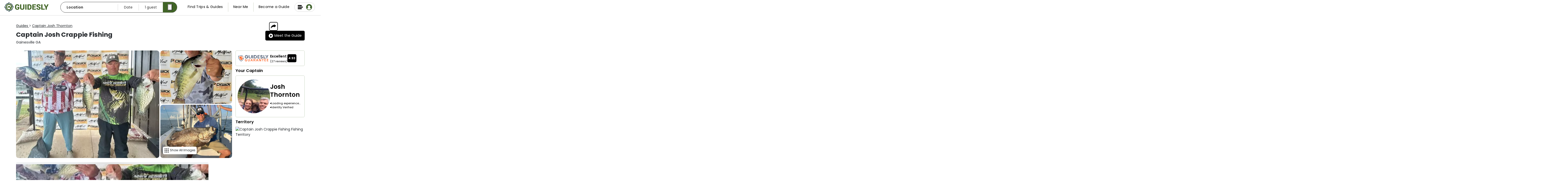

--- FILE ---
content_type: image/svg+xml
request_url: https://dlsmyzcs6vrg4.cloudfront.net/web/static/images/u114.svg
body_size: 1250
content:
<?xml version="1.0" encoding="utf-8"?>
<!-- Generator: Adobe Illustrator 25.4.1, SVG Export Plug-In . SVG Version: 6.00 Build 0)  -->
<svg version="1.1" id="Layer_1" xmlns="http://www.w3.org/2000/svg" xmlns:xlink="http://www.w3.org/1999/xlink" x="0px" y="0px"
	 viewBox="0 0 512 512" style="enable-background:new 0 0 512 512;" xml:space="preserve">
<style type="text/css">
	.st0{fill:#FFFFFF;}
	.st1{fill:none;stroke:#000000;stroke-width:0;stroke-linecap:round;stroke-linejoin:round;}
</style>
<g>
	<path d="M108.5,165.1c-11,0-16.1,3.7-16,11.8c0,8.1,5,11.7,16.1,11.7c66.8,0,133.6,0,200.4,0c2.2,0,4.4,0,6.5-0.3
		c5.6-0.8,8.6-4.3,9.4-9.8c1.1-8.2-4.1-13.3-13.8-13.3c-34.1,0-68.2,0-102.4,0C175.3,165.1,141.9,165.1,108.5,165.1z"/>
	<path d="M267.6,246.5c7.9-0.7,12.6-7.5,10.4-15.1c-1.6-5.5-5.3-8-12.6-8c-26.7,0-53.4,0-80.1,0c-13.6,0-27.2,0-40.8,0
		c-13.4,0-26.9-0.1-40.3,0.1c-7,0.1-11.1,3.9-11.6,10.4c-0.7,7.7,4.4,12.7,13.3,12.7c53,0,106,0,159,0
		C265.8,246.6,266.7,246.6,267.6,246.5z"/>
	<path d="M105,130.2c24.8,0.1,49.7,0,74.5,0c9.8,0,19.6,0,29.4-0.1c5.5-0.1,9.4-2.5,10.8-8c2.3-8.3-2.6-14.9-11.5-15
		c-17.2-0.1-34.5,0-51.7,0c-17.2,0-34.5,0-51.7,0c-6.4,0-10.2,2.6-11.8,7.6C90.5,123.2,95.6,130.1,105,130.2z"/>
	<path d="M406.2,241.2C406.2,241.2,406.2,241.2,406.2,241.2c0-51.1-0.1-102.1,0.1-153.2c0-8-2.4-14.1-8.2-19.7
		C378,48.7,358,28.8,338.4,8.6C332.5,2.5,326.2,0,317.8,0C228.6,0.2,139.4,0.1,50.2,0.1c-2.4,0-4.8-0.3-7.1,0.2
		c-5.1,1.2-10.5,2.1-14.9,4.6c-12.5,7-17.1,18.3-17.1,32.3c0.1,72.8,0.1,145.7,0.1,218.5c0,72.3,0,144.6,0,216.9c0,4,0,8.1,0.8,11.9
		c3.7,16.9,17.2,27,35.9,27c65,0,238.2,0,303.2,0l0,0c3.5,0.3,7.1,0.4,10.7,0.4c76.7,0,139-62.4,139-139
		C500.9,311.8,461.2,259.8,406.2,241.2z M336.9,41.7c9.2,9.1,18.6,18.4,28.7,28.4c-7.1-0.3-14.1-0.2-21-1.1
		c-4.6-0.5-7.4-4.2-7.6-8.7C336.6,53.9,336.9,47.5,336.9,41.7z M54,487.3c-2.9,0-5.7,0.4-8.6,0.7c-4.9,0.6-9.8-3.2-10.8-8.7
		c-0.4-2.1-0.3-4.3-0.3-6.5c0-144.7,0-289.5,0-434.2c0-12,3.3-15.3,15.1-15.3c85.9,0,171.8,0,257.7,0c1.8,0,3.6,0,6.2,0
		c0,11.3,0,22,0,32.7c0,22.8,14.2,37,37,37.1c10.7,0,21.4,0,32.4,0c0,53.4,0,92.2,0,142.5c-6.8-1-13.8-1.6-21-1.6
		c-76.7,0-139,62.4-139,139c0,47.3,23.7,89.1,59.9,114.3C210,487.2,104.2,487.2,54,487.3z M361.8,490.3
		c-64.7,0-117.4-52.6-117.4-117.4s52.6-117.4,117.4-117.4S479.2,308.3,479.2,373S426.5,490.3,361.8,490.3z"/>
	<path d="M384,372.9c12.7-12.7,25.5-25.4,38.1-38.2c6.1-6.1,7.3-12.3,4-18.6c-5.6-10.7-17.1-12.4-26.2-3.4
		c-12.7,12.6-25.4,25.3-38.1,38c-12.7-12.7-25.4-25.4-38.1-38.1c-6.1-6.1-12.3-7.3-18.6-4c-10.7,5.6-12.4,17.1-3.4,26.2
		c12.6,12.7,25.3,25.4,38,38.1c-3.7,3.7-7.4,7.4-11.1,11.1c-9.4,9.4-18.8,18.7-28,28.2c-5.2,5.3-6.5,11.4-2.7,18.1
		c5.8,10.1,16.8,11.7,25.3,3.4c13-12.8,25.8-25.7,38.7-38.5c3.7,3.7,7.4,7.4,11.1,11.1c9.4,9.4,18.7,18.8,28.2,28
		c5.3,5.2,11.4,6.5,18.1,2.7c10.1-5.8,11.7-16.8,3.4-25.3C409.8,398.6,396.9,385.7,384,372.9z"/>
</g>
</svg>


--- FILE ---
content_type: image/svg+xml
request_url: https://guidesly.com/static/calendar-7a035367c27606081c69805b7aba6e42.svg
body_size: -298
content:
﻿<?xml version="1.0" encoding="utf-8"?>
<svg version="1.1" xmlns:xlink="http://www.w3.org/1999/xlink" width="10px" height="10px" xmlns="http://www.w3.org/2000/svg">
  <defs>
    <pattern id="BGPattern" patternUnits="userSpaceOnUse" alignment="0 0" imageRepeat="None" />
    <mask fill="white" id="Clip25">
      <path d="M 0.7692307692307693 3.571428571428571  L 0.7692307692307693 9.285714285714286  L 9.230769230769232 9.285714285714286  L 9.230769230769232 3.571428571428571  L 0.7692307692307693 3.571428571428571  Z M 3.0228365384615383 2.628348214285714  C 3.058894230769231 2.594866071428571  3.076923076923077 2.5520833333333326  3.076923076923077 2.5  L 3.076923076923077 0.892857142857143  C 3.076923076923077 0.8407738095238082  3.058894230769231 0.797991071428571  3.0228365384615383 0.764508928571429  C 2.9867788461538463 0.731026785714286  2.940705128205128 0.714285714285714  2.884615384615384 0.714285714285714  L 2.5 0.714285714285714  C 2.443910256410257 0.714285714285714  2.3978365384615388 0.731026785714286  2.3617788461538463 0.764508928571429  C 2.3257211538461537 0.797991071428571  2.307692307692308 0.8407738095238082  2.307692307692308 0.892857142857143  L 2.307692307692308 2.5  C 2.307692307692308 2.5520833333333326  2.3257211538461537 2.594866071428571  2.3617788461538463 2.628348214285714  C 2.3978365384615388 2.6618303571428568  2.443910256410257 2.678571428571429  2.5 2.678571428571429  L 2.884615384615384 2.678571428571429  C 2.940705128205128 2.678571428571429  2.9867788461538463 2.6618303571428568  3.0228365384615383 2.628348214285714  Z M 7.638221153846154 2.628348214285714  C 7.674278846153846 2.594866071428571  7.6923076923076925 2.5520833333333326  7.6923076923076925 2.5  L 7.6923076923076925 0.892857142857143  C 7.6923076923076925 0.8407738095238082  7.674278846153846 0.797991071428571  7.638221153846154 0.764508928571429  C 7.602163461538462 0.731026785714286  7.5560897435897445 0.714285714285714  7.5 0.714285714285714  L 7.115384615384616 0.714285714285714  C 7.059294871794872 0.714285714285714  7.013221153846154 0.731026785714286  6.977163461538462 0.764508928571429  C 6.941105769230768 0.797991071428571  6.923076923076923 0.8407738095238082  6.923076923076923 0.892857142857143  L 6.923076923076923 2.5  C 6.923076923076923 2.5520833333333326  6.941105769230768 2.594866071428571  6.977163461538462 2.628348214285714  C 7.013221153846154 2.6618303571428568  7.059294871794872 2.678571428571429  7.115384615384616 2.678571428571429  L 7.5 2.678571428571429  C 7.5560897435897445 2.678571428571429  7.602163461538462 2.6618303571428568  7.638221153846154 2.628348214285714  Z M 9.771634615384615 1.640625  C 9.923878205128206 1.7819940476190477  10 1.9494047619047616  10 2.1428571428571432  L 10 9.285714285714286  C 10 9.479166666666668  9.923878205128206 9.646577380952381  9.771634615384615 9.787946428571429  C 9.619391025641026 9.929315476190476  9.439102564102566 10  9.230769230769232 10  L 0.7692307692307693 10  C 0.560897435897436 10  0.3806089743589744 9.929315476190476  0.2283653846153846 9.787946428571429  C 0.07612179487179487 9.646577380952381  0 9.479166666666668  0 9.285714285714286  L 0 2.1428571428571432  C 0 1.9494047619047616  0.07612179487179487 1.7819940476190477  0.2283653846153846 1.640625  C 0.3806089743589744 1.4992559523809512  0.560897435897436 1.428571428571429  0.7692307692307693 1.428571428571429  L 1.5384615384615385 1.428571428571429  L 1.5384615384615385 0.892857142857143  C 1.5384615384615385 0.647321428571429  1.6326121794871795 0.4371279761904756  1.8209134615384615 0.26227678571428603  C 2.009214743589744 0.08742559523809534  2.2355769230769234 0  2.5 0  L 2.884615384615384 0  C 3.1490384615384617 0  3.3754006410256414 0.08742559523809534  3.563701923076923 0.26227678571428603  C 3.7520032051282053 0.4371279761904756  3.8461538461538463 0.647321428571429  3.8461538461538463 0.892857142857143  L 3.8461538461538463 1.428571428571429  L 6.153846153846154 1.428571428571429  L 6.153846153846154 0.892857142857143  C 6.153846153846154 0.647321428571429  6.247996794871796 0.4371279761904756  6.436298076923077 0.26227678571428603  C 6.62459935897436 0.08742559523809534  6.850961538461538 0  7.115384615384616 0  L 7.5 0  C 7.764423076923077 0  7.990785256410256 0.08742559523809534  8.179086538461538 0.26227678571428603  C 8.367387820512821 0.4371279761904756  8.461538461538462 0.647321428571429  8.461538461538462 0.892857142857143  L 8.461538461538462 1.428571428571429  L 9.230769230769232 1.428571428571429  C 9.439102564102566 1.428571428571429  9.619391025641026 1.4992559523809512  9.771634615384615 1.640625  Z " fill-rule="evenodd" />
    </mask>
  </defs>
  <g transform="matrix(1 0 0 1 -596 -310 )">
    <path d="M 0.7692307692307693 3.571428571428571  L 0.7692307692307693 9.285714285714286  L 9.230769230769232 9.285714285714286  L 9.230769230769232 3.571428571428571  L 0.7692307692307693 3.571428571428571  Z M 3.0228365384615383 2.628348214285714  C 3.058894230769231 2.594866071428571  3.076923076923077 2.5520833333333326  3.076923076923077 2.5  L 3.076923076923077 0.892857142857143  C 3.076923076923077 0.8407738095238082  3.058894230769231 0.797991071428571  3.0228365384615383 0.764508928571429  C 2.9867788461538463 0.731026785714286  2.940705128205128 0.714285714285714  2.884615384615384 0.714285714285714  L 2.5 0.714285714285714  C 2.443910256410257 0.714285714285714  2.3978365384615388 0.731026785714286  2.3617788461538463 0.764508928571429  C 2.3257211538461537 0.797991071428571  2.307692307692308 0.8407738095238082  2.307692307692308 0.892857142857143  L 2.307692307692308 2.5  C 2.307692307692308 2.5520833333333326  2.3257211538461537 2.594866071428571  2.3617788461538463 2.628348214285714  C 2.3978365384615388 2.6618303571428568  2.443910256410257 2.678571428571429  2.5 2.678571428571429  L 2.884615384615384 2.678571428571429  C 2.940705128205128 2.678571428571429  2.9867788461538463 2.6618303571428568  3.0228365384615383 2.628348214285714  Z M 7.638221153846154 2.628348214285714  C 7.674278846153846 2.594866071428571  7.6923076923076925 2.5520833333333326  7.6923076923076925 2.5  L 7.6923076923076925 0.892857142857143  C 7.6923076923076925 0.8407738095238082  7.674278846153846 0.797991071428571  7.638221153846154 0.764508928571429  C 7.602163461538462 0.731026785714286  7.5560897435897445 0.714285714285714  7.5 0.714285714285714  L 7.115384615384616 0.714285714285714  C 7.059294871794872 0.714285714285714  7.013221153846154 0.731026785714286  6.977163461538462 0.764508928571429  C 6.941105769230768 0.797991071428571  6.923076923076923 0.8407738095238082  6.923076923076923 0.892857142857143  L 6.923076923076923 2.5  C 6.923076923076923 2.5520833333333326  6.941105769230768 2.594866071428571  6.977163461538462 2.628348214285714  C 7.013221153846154 2.6618303571428568  7.059294871794872 2.678571428571429  7.115384615384616 2.678571428571429  L 7.5 2.678571428571429  C 7.5560897435897445 2.678571428571429  7.602163461538462 2.6618303571428568  7.638221153846154 2.628348214285714  Z M 9.771634615384615 1.640625  C 9.923878205128206 1.7819940476190477  10 1.9494047619047616  10 2.1428571428571432  L 10 9.285714285714286  C 10 9.479166666666668  9.923878205128206 9.646577380952381  9.771634615384615 9.787946428571429  C 9.619391025641026 9.929315476190476  9.439102564102566 10  9.230769230769232 10  L 0.7692307692307693 10  C 0.560897435897436 10  0.3806089743589744 9.929315476190476  0.2283653846153846 9.787946428571429  C 0.07612179487179487 9.646577380952381  0 9.479166666666668  0 9.285714285714286  L 0 2.1428571428571432  C 0 1.9494047619047616  0.07612179487179487 1.7819940476190477  0.2283653846153846 1.640625  C 0.3806089743589744 1.4992559523809512  0.560897435897436 1.428571428571429  0.7692307692307693 1.428571428571429  L 1.5384615384615385 1.428571428571429  L 1.5384615384615385 0.892857142857143  C 1.5384615384615385 0.647321428571429  1.6326121794871795 0.4371279761904756  1.8209134615384615 0.26227678571428603  C 2.009214743589744 0.08742559523809534  2.2355769230769234 0  2.5 0  L 2.884615384615384 0  C 3.1490384615384617 0  3.3754006410256414 0.08742559523809534  3.563701923076923 0.26227678571428603  C 3.7520032051282053 0.4371279761904756  3.8461538461538463 0.647321428571429  3.8461538461538463 0.892857142857143  L 3.8461538461538463 1.428571428571429  L 6.153846153846154 1.428571428571429  L 6.153846153846154 0.892857142857143  C 6.153846153846154 0.647321428571429  6.247996794871796 0.4371279761904756  6.436298076923077 0.26227678571428603  C 6.62459935897436 0.08742559523809534  6.850961538461538 0  7.115384615384616 0  L 7.5 0  C 7.764423076923077 0  7.990785256410256 0.08742559523809534  8.179086538461538 0.26227678571428603  C 8.367387820512821 0.4371279761904756  8.461538461538462 0.647321428571429  8.461538461538462 0.892857142857143  L 8.461538461538462 1.428571428571429  L 9.230769230769232 1.428571428571429  C 9.439102564102566 1.428571428571429  9.619391025641026 1.4992559523809512  9.771634615384615 1.640625  Z " fill-rule="nonzero" fill="rgba(34, 34, 34, 1)" stroke="none" transform="matrix(1 0 0 1 596 310 )" class="fill" />
    <path d="M 0.7692307692307693 3.571428571428571  L 0.7692307692307693 9.285714285714286  L 9.230769230769232 9.285714285714286  L 9.230769230769232 3.571428571428571  L 0.7692307692307693 3.571428571428571  Z " stroke-width="0" stroke-dasharray="0" stroke="rgba(255, 255, 255, 0)" fill="none" transform="matrix(1 0 0 1 596 310 )" class="stroke" mask="url(#Clip25)" />
    <path d="M 3.0228365384615383 2.628348214285714  C 3.058894230769231 2.594866071428571  3.076923076923077 2.5520833333333326  3.076923076923077 2.5  L 3.076923076923077 0.892857142857143  C 3.076923076923077 0.8407738095238082  3.058894230769231 0.797991071428571  3.0228365384615383 0.764508928571429  C 2.9867788461538463 0.731026785714286  2.940705128205128 0.714285714285714  2.884615384615384 0.714285714285714  L 2.5 0.714285714285714  C 2.443910256410257 0.714285714285714  2.3978365384615388 0.731026785714286  2.3617788461538463 0.764508928571429  C 2.3257211538461537 0.797991071428571  2.307692307692308 0.8407738095238082  2.307692307692308 0.892857142857143  L 2.307692307692308 2.5  C 2.307692307692308 2.5520833333333326  2.3257211538461537 2.594866071428571  2.3617788461538463 2.628348214285714  C 2.3978365384615388 2.6618303571428568  2.443910256410257 2.678571428571429  2.5 2.678571428571429  L 2.884615384615384 2.678571428571429  C 2.940705128205128 2.678571428571429  2.9867788461538463 2.6618303571428568  3.0228365384615383 2.628348214285714  Z " stroke-width="0" stroke-dasharray="0" stroke="rgba(255, 255, 255, 0)" fill="none" transform="matrix(1 0 0 1 596 310 )" class="stroke" mask="url(#Clip25)" />
    <path d="M 7.638221153846154 2.628348214285714  C 7.674278846153846 2.594866071428571  7.6923076923076925 2.5520833333333326  7.6923076923076925 2.5  L 7.6923076923076925 0.892857142857143  C 7.6923076923076925 0.8407738095238082  7.674278846153846 0.797991071428571  7.638221153846154 0.764508928571429  C 7.602163461538462 0.731026785714286  7.5560897435897445 0.714285714285714  7.5 0.714285714285714  L 7.115384615384616 0.714285714285714  C 7.059294871794872 0.714285714285714  7.013221153846154 0.731026785714286  6.977163461538462 0.764508928571429  C 6.941105769230768 0.797991071428571  6.923076923076923 0.8407738095238082  6.923076923076923 0.892857142857143  L 6.923076923076923 2.5  C 6.923076923076923 2.5520833333333326  6.941105769230768 2.594866071428571  6.977163461538462 2.628348214285714  C 7.013221153846154 2.6618303571428568  7.059294871794872 2.678571428571429  7.115384615384616 2.678571428571429  L 7.5 2.678571428571429  C 7.5560897435897445 2.678571428571429  7.602163461538462 2.6618303571428568  7.638221153846154 2.628348214285714  Z " stroke-width="0" stroke-dasharray="0" stroke="rgba(255, 255, 255, 0)" fill="none" transform="matrix(1 0 0 1 596 310 )" class="stroke" mask="url(#Clip25)" />
    <path d="M 9.771634615384615 1.640625  C 9.923878205128206 1.7819940476190477  10 1.9494047619047616  10 2.1428571428571432  L 10 9.285714285714286  C 10 9.479166666666668  9.923878205128206 9.646577380952381  9.771634615384615 9.787946428571429  C 9.619391025641026 9.929315476190476  9.439102564102566 10  9.230769230769232 10  L 0.7692307692307693 10  C 0.560897435897436 10  0.3806089743589744 9.929315476190476  0.2283653846153846 9.787946428571429  C 0.07612179487179487 9.646577380952381  0 9.479166666666668  0 9.285714285714286  L 0 2.1428571428571432  C 0 1.9494047619047616  0.07612179487179487 1.7819940476190477  0.2283653846153846 1.640625  C 0.3806089743589744 1.4992559523809512  0.560897435897436 1.428571428571429  0.7692307692307693 1.428571428571429  L 1.5384615384615385 1.428571428571429  L 1.5384615384615385 0.892857142857143  C 1.5384615384615385 0.647321428571429  1.6326121794871795 0.4371279761904756  1.8209134615384615 0.26227678571428603  C 2.009214743589744 0.08742559523809534  2.2355769230769234 0  2.5 0  L 2.884615384615384 0  C 3.1490384615384617 0  3.3754006410256414 0.08742559523809534  3.563701923076923 0.26227678571428603  C 3.7520032051282053 0.4371279761904756  3.8461538461538463 0.647321428571429  3.8461538461538463 0.892857142857143  L 3.8461538461538463 1.428571428571429  L 6.153846153846154 1.428571428571429  L 6.153846153846154 0.892857142857143  C 6.153846153846154 0.647321428571429  6.247996794871796 0.4371279761904756  6.436298076923077 0.26227678571428603  C 6.62459935897436 0.08742559523809534  6.850961538461538 0  7.115384615384616 0  L 7.5 0  C 7.764423076923077 0  7.990785256410256 0.08742559523809534  8.179086538461538 0.26227678571428603  C 8.367387820512821 0.4371279761904756  8.461538461538462 0.647321428571429  8.461538461538462 0.892857142857143  L 8.461538461538462 1.428571428571429  L 9.230769230769232 1.428571428571429  C 9.439102564102566 1.428571428571429  9.619391025641026 1.4992559523809512  9.771634615384615 1.640625  Z " stroke-width="0" stroke-dasharray="0" stroke="rgba(255, 255, 255, 0)" fill="none" transform="matrix(1 0 0 1 596 310 )" class="stroke" mask="url(#Clip25)" />
  </g>
</svg>

--- FILE ---
content_type: image/svg+xml
request_url: https://dlsmyzcs6vrg4.cloudfront.net/web/static/images/u118.svg
body_size: 683
content:
<svg xmlns="http://www.w3.org/2000/svg" viewBox="0 0 512.01 511.8">
  <rect x="246.07" width="20" height="91.01" rx="10"/>
  <g>
    <rect x="456.5" y="210.49" width="20" height="91.01" rx="10" transform="translate(722.5 -210.5) rotate(90)"/>
    <rect x="35.51" y="210.49" width="20" height="91.01" rx="10" transform="translate(301.51 210.49) rotate(90)"/>
  </g>
  <rect x="97.06" y="61.65" width="20" height="91.01" rx="10" transform="translate(258.53 107.22) rotate(135)"/>
  <rect x="394.75" y="61.65" width="20" height="91.01" rx="10" transform="translate(615.18 469.12) rotate(-135)"/>
  <path d="M364.47,175.85a133.74,133.74,0,0,0-108.17-55,137.11,137.11,0,0,0-42.73,6.88c-94.57,31-123.84,149.08-55,220.86,15.2,15.85,22.47,34.2,22.42,55.74,0,12.75,4,23.7,12.7,33.1a10.23,10.23,0,0,1,2.25,6.13c.27,7.31,0,14.64.13,21.95.4,21.78,13.36,39.05,34.28,44.05,8.29,2,17.17,1.55,25.78,2.22,0-.2,0-.41.05-.61,3,0,6.09.05,9.14.05,1.78,0,3.57,0,5.35-.06,21.6-.57,38.71-13.36,43.68-34.13,2-8.25,1.63-17.16,1.56-25.76,0-.16,0-.31,0-.46a10.08,10.08,0,0,0,.37-2.64,10.45,10.45,0,0,0-.28-2.32c.29-4.91,1.51-9.38,6.11-12.85.62-.47.9-1.38,1.37-2.07,5.42-8,7.61-16.81,7.6-26.38,0-20.81,6.69-39,21-54.4,6-6.44,11.9-13.14,16.68-20.48C399.89,281.88,398.33,222,364.47,175.85Zm-67.67,297c-3,12.55-12.71,20-26.63,20.32-1.45,0-3,.06-4.89.06l-4.45,0c-1.56,0-3.13,0-4.69,0H243.77a54,54,0,0,1-9.28-1.11c-12.56-3-20.21-13.06-20.47-26.89,0-2.29,0-4.61,0-7h83.94C298,463.6,297.81,468.66,296.8,472.86Zm56.84-153c-4.13,6.34-9.54,12.42-14.78,18.05C321.68,356.39,313,378.83,313,404.6c0,6.56-1.41,11.72-4.48,16.23a.71.71,0,0,0-.1.14,32,32,0,0,0-9.57,17.22H213.31a27.17,27.17,0,0,0-6.42-12.94c-5.51-6-8-12.41-7.94-20.86.06-26.24-9.17-49.2-27.42-68.24a116,116,0,0,1,47.65-191.3,119.2,119.2,0,0,1,37.12-6,116.61,116.61,0,0,1,97.34,181Z"/>
</svg>


--- FILE ---
content_type: image/svg+xml
request_url: https://guidesly.com/static/masterguide-370137579c6fa38746d9aa5e8cbca488.svg
body_size: -800
content:
<?xml version="1.0" encoding="UTF-8"?><svg id="Layer_1" xmlns="http://www.w3.org/2000/svg" viewBox="0 0 250 250"><path d="m231.22,123.89l-24.34-24.2-14.45-45.87c-5.13-16.44-20.37-27.63-37.6-27.58h-59.67c-17.22-.05-32.47,11.13-37.6,27.58l-14.45,45.87-24.34,24.2c-3.13,3.2-3.08,8.34.12,11.47.99.97,2.22,1.67,3.56,2.04,9.37,2.37,18.75,4.39,28.15,6.11.72,31.77,21.51,59.59,51.77,69.27-.95,5.03,2.36,9.87,7.39,10.82.48.09.97.14,1.46.16h27.52c5.11-.14,9.15-4.39,9.01-9.51-.01-.49-.07-.99-.16-1.47,30.27-9.68,51.06-37.5,51.77-69.27,9.4-1.72,18.79-3.73,28.15-6.11,4.32-1.17,6.88-5.62,5.72-9.94-.36-1.34-1.07-2.57-2.04-3.57h0ZM57.48,80.8h135.03l5.36,17.02H52.12l5.36-17.02Zm37.68-46.53h59.67c13.72-.04,25.86,8.87,29.94,21.96l5.21,16.54H60.01l5.21-16.54c4.08-13.1,16.22-22,29.94-21.96Zm43.59,181.46h-27.52c-.46,0-.82-.37-.83-.82v-4.86c.03-.61,0-1.5.83-1.51h27.52c.83.01.8.89.83,1.51v4.86c0,.46-.37.82-.83.82h0Zm7.54-10.94c-1.59-2.65-4.45-4.27-7.54-4.28h-27.52c-3.09,0-5.95,1.63-7.54,4.28-25.89-8.8-43.74-32.56-45-59.88,43.91,7.21,88.69,7.21,132.6,0-1.26,27.31-19.11,51.07-45,59.88ZM24.44,129.58l23.86-23.73h153.38l23.88,23.76c-65.98,16.92-135.15,16.91-201.12-.03h0ZM125.5,38.36l4.71,9.73,10.68,1.64-7.8,7.48,1.74,10.67-9.53-5.11-9.61,4.95,1.91-10.64-7.68-7.61,10.71-1.47,4.86-9.66Z" fill="#231f20"/></svg>

--- FILE ---
content_type: image/svg+xml
request_url: https://guidesly.com/static/good-with-family-01-fe68ae29472ed83fecd04c4c212bc841.svg
body_size: 34
content:
<?xml version="1.0" encoding="UTF-8"?><svg id="Layer_1" xmlns="http://www.w3.org/2000/svg" viewBox="0 0 250 250"><path d="m194.41,107.64c8.54-5.76,14.17-15.53,14.17-26.58,0-17.67-14.38-32.05-32.05-32.05s-32.05,14.38-32.05,32.05c0,11.05,5.62,20.81,14.15,26.57-6.22,2.1-12.04,5.31-17.2,9.51-4.37-4.2-10.24-6.63-16.42-6.63s-12.05,2.42-16.42,6.63c-5.17-4.2-10.99-7.41-17.21-9.51,8.53-5.76,14.15-15.52,14.15-26.57,0-17.67-14.38-32.05-32.05-32.05s-32.05,14.38-32.05,32.05c0,11.05,5.63,20.82,14.16,26.58-21.95,7.46-37.79,28.25-37.84,52.67,0,.04,0,.07,0,.11,0,6.46,3.67,15.99,21.15,24.72,12.46,6.22,29.57,10.9,49.5,13.52,11.69,1.54,24,2.32,36.6,2.32s24.91-.78,36.6-2.32c19.93-2.63,37.04-7.3,49.5-13.52,17.48-8.73,21.15-18.26,21.15-24.72,0-24.47-15.86-45.31-37.84-52.78Zm-41.53-26.58c0-13.04,10.61-23.64,23.64-23.64s23.64,10.61,23.64,23.64-10.61,23.64-23.64,23.64-23.64-10.6-23.64-23.64Zm-40.43,44.44c2.86-4.11,7.55-6.57,12.55-6.57s9.7,2.46,12.55,6.57c0,0,0,0,0,0,1.78,2.56,2.72,5.57,2.72,8.71,0,8.43-6.85,15.28-15.28,15.28s-15.28-6.85-15.28-15.28c0-3.14.94-6.15,2.73-8.71Zm-62.61-44.44c0-13.04,10.6-23.64,23.64-23.64s23.64,10.61,23.64,23.64-10.61,23.64-23.64,23.64c-13.03,0-23.64-10.6-23.64-23.64Zm34.91,108.59c-16.96-2.58-31.44-6.71-42.09-12.03-10.61-5.3-16.46-11.38-16.49-17.14,0-.02,0-.03,0-.05,0-26.09,21.22-47.32,47.31-47.32,11.1,0,21.69,3.83,30.16,10.86-1.53,3.18-2.33,6.66-2.33,10.24,0,7.32,3.34,13.88,8.57,18.23-14.7,5.98-25.1,20.4-25.14,37.21Zm72.1,1.13c-10.23,1.19-20.92,1.8-31.85,1.8s-21.61-.61-31.84-1.8v-1.03c0-17.56,14.28-31.84,31.84-31.84s31.85,14.28,31.85,31.84v1.03Zm50.49-13.16c-10.65,5.32-25.12,9.45-42.08,12.03-.04-16.81-10.44-31.23-25.14-37.21,5.24-4.35,8.58-10.91,8.58-18.23,0-3.58-.8-7.07-2.33-10.24,8.47-7.02,19.06-10.86,30.16-10.86,26.09,0,47.31,21.23,47.31,47.32,0,5.77-5.86,11.88-16.5,17.19Z" fill="#010101"/></svg>

--- FILE ---
content_type: image/svg+xml
request_url: https://guidesly.com/static/fishing-13bade50dc04d540bdbc2af83d418be3.svg
body_size: 793
content:
<?xml version="1.0" encoding="utf-8"?>
<!-- Generator: Adobe Illustrator 27.5.0, SVG Export Plug-In . SVG Version: 6.00 Build 0)  -->
<svg version="1.1" id="Layer_1" xmlns="http://www.w3.org/2000/svg" xmlns:xlink="http://www.w3.org/1999/xlink" x="0px" y="0px"
	 viewBox="0 0 34 34" style="enable-background:new 0 0 34 34;" xml:space="preserve">
<style type="text/css">
	.st0{fill:#FF9940;}
	.st1{fill:#F5760F;}
	.st2{fill:#FFD042;}
	.st3{fill:#928D86;}
	.st4{fill:#FFC412;}
	.st5{fill:#64DDE3;}
	.st6{fill:#37C9D4;}
	.st7{fill:#89EBF0;}
</style>
<g>
	<path class="st0" d="M17.6,12.5L9,29l5,0.3c0,0,0.3-3.1,3.4-4.2c0,0,0,2.5,0,3.9c0,0,3.1,2,5.6,4.2c0,0-5.6,1.4-8.4-2.2
		c0,0-3.9,2-7.5,1.1c-6.3-1.4-8.1-8.1-5-14S13.4,10.3,17.6,12.5z"/>
	<path class="st1" d="M14.8,29.6c0,0-3.9,2-7.5,1.1c-4.8-1.1-7-5.3-6.4-9.8c-1.3,5,0.8,10,6.1,11.2c3.6,0.8,7.5-1.1,7.5-1.1
		c2.8,3.6,8.4,2.2,8.4,2.2c-0.4-0.4-0.9-0.8-1.4-1.1C19.7,32.2,16.7,32,14.8,29.6z"/>
	<path class="st2" d="M16.9,12.2c-2.8-1.1-7-0.6-10.4,1.3c-0.1,0.4-0.1,0.8-0.1,1.2c0,3.1,2.5,5.6,5.6,5.6c0.6,0,1.1-0.1,1.7-0.3
		l3.7-7l0.3-0.6C17.4,12.4,17.2,12.3,16.9,12.2z"/>
	<circle class="st3" cx="10.9" cy="14.5" r="0.8"/>
	<circle class="st2" cx="29.6" cy="10.9" r="3.1"/>
	<path class="st4" d="M27.9,10.9c0-1.5,1-2.7,2.4-3c-0.2,0-0.4-0.1-0.7-0.1c-1.7,0-3.1,1.4-3.1,3.1s1.4,3.1,3.1,3.1
		c0.2,0,0.5,0,0.7-0.1C28.9,13.6,27.9,12.3,27.9,10.9z"/>
	<path class="st5" d="M19.4,3.7c-0.4,1.2-3.6,3.5-3.6,3.5s-1.1-3.8-0.7-5c0.4-1.2,1.7-1.8,2.8-1.4C19.1,1.3,19.8,2.6,19.4,3.7z"/>
	<path class="st6" d="M16.2,2.8c0.4-1.1,1.4-1.7,2.5-1.5C18.5,1.2,18.3,1,18,0.9c-1.2-0.4-2.4,0.2-2.8,1.4c-0.4,1.2,0.7,5,0.7,5
		s0.3-0.3,0.8-0.6C16.3,5.4,16,3.6,16.2,2.8z"/>
	<path class="st5" d="M26.1,28.9c-1.2-0.4-3.6-3.5-3.6-3.5s3.8-1.1,4.9-0.7c1.2,0.4,1.8,1.6,1.4,2.8C28.5,28.6,27.3,29.3,26.1,28.9z
		"/>
	<path class="st6" d="M28.9,26.1c-0.4,1.2-1.6,1.8-2.8,1.4c-0.7-0.2-1.9-1.5-2.7-2.4c-0.5,0.1-0.9,0.3-0.9,0.3s2.4,3.1,3.6,3.5
		c1.2,0.4,2.4-0.3,2.8-1.4C29,27,29,26.5,28.9,26.1C28.9,26.1,28.9,26.1,28.9,26.1z"/>
	<path class="st5" d="M5.5,5.2C6.3,6.1,7,10,7,10S3.1,9.2,2.3,8.3C1.4,7.4,1.4,6,2.3,5.2S4.6,4.4,5.5,5.2z"/>
	<path class="st6" d="M3.4,7.9C2.5,7,2.5,5.6,3.4,4.8c0.1-0.1,0.2-0.2,0.3-0.2c-0.5,0-1,0.2-1.4,0.6C1.4,6,1.4,7.4,2.3,8.3
		S7,10,7,10s0-0.3-0.1-0.7C5.6,9,3.9,8.5,3.4,7.9z"/>
	<g>
		<circle class="st7" cx="18" cy="2.9" r="0.7"/>
		<circle class="st7" cx="27.2" cy="26.4" r="0.7"/>
		<circle class="st7" cx="4.3" cy="6.3" r="0.7"/>
	</g>
	<path class="st0" d="M26.6,10.5l5.4,2.3c0.4-0.5,0.7-1.2,0.7-1.9c0,0,0,0,0,0l-5.2-2.2C27,9.1,26.7,9.8,26.6,10.5z"/>
	<path class="st1" d="M28.5,9l-1-0.4c-0.5,0.5-0.9,1.1-0.9,1.9l1.3,0.6c0-0.1,0-0.1,0-0.2C27.9,10.2,28.1,9.6,28.5,9z"/>
	<path d="M9.6,14.5c0,0.8,0.6,1.4,1.4,1.4c0.8,0,1.4-0.6,1.4-1.4s-0.6-1.4-1.4-1.4C10.2,13.1,9.6,13.7,9.6,14.5z M11.2,14.5
		c0,0.2-0.1,0.3-0.3,0.3s-0.3-0.1-0.3-0.3s0.1-0.3,0.3-0.3C11.1,14.2,11.2,14.3,11.2,14.5z"/>
	<path d="M33.7,0c-0.3-0.1-0.6,0-0.7,0.3c-0.1,0.4-1.3,3.5-2.6,7c-0.3-0.1-0.5-0.1-0.8-0.1c-2,0-3.6,1.6-3.6,3.6
		c0,1.5,0.9,2.7,2.1,3.3c-0.1,0.2-0.1,0.3-0.1,0.5c-1.4,4.8-3,5.4-3.4,5.5c-0.4,0.1-0.7-0.1-1-0.4c-0.6-0.7-0.9-2.2-0.1-3.9
		c1.1-2.8,2.9-7.7,1.9-9.9c-0.2-0.5-0.6-0.9-1.1-1.1c-1.5-0.6-3.1,0.6-4.9,3.4c-0.9,1.4-1.6,2.9-1.9,3.6c-2.2-0.9-5.1-1-8.1-0.1
		c-3.5,1.1-6.3,3.3-7.8,6.1c-1.7,3.3-2,7.1-0.7,10c1.1,2.4,3.3,4.1,6,4.8c0.7,0.2,1.4,0.2,2.1,0.2c2.4,0,4.6-0.8,5.5-1.2
		c1.2,1.4,3.1,2.2,5.4,2.4c0.2,0,0.5,0,0.7,0c1.5,0,2.6-0.3,2.6-0.3c0.4-0.1,0.5-0.6,0.2-0.9c-2.1-1.9-4.6-3.6-5.4-4.1v-3.6
		c0-0.4-0.4-0.6-0.7-0.5c-2.6,0.9-3.4,3.1-3.6,4.1l-3.7-0.2L16,16.7c0.1-0.3,0-0.6-0.2-0.7c-0.3-0.1-0.6,0-0.7,0.2l-1.8,3.5
		c0,0,0,0,0,0c-0.4,0.1-0.8,0.2-1.3,0.2c-2.8,0-5.1-2.3-5.1-5.1c0-0.2,0-0.3,0-0.4c0-0.1,0.1-0.3,0-0.4c0.8-0.5,1.7-0.8,2.6-1.1
		c2.6-0.8,5.4-0.8,7.3,0L16,14.5c-0.1,0.3,0,0.6,0.2,0.7c0.3,0.1,0.6,0,0.7-0.2c0,0,2.1-4.4,3.3-6.3c1.5-2.3,2.8-3.4,3.7-3
		c0.2,0.1,0.4,0.3,0.5,0.5c0.6,1.3-0.1,4.8-1.9,9.1c-0.8,1.9-0.6,3.9,0.3,5c0.5,0.6,1.3,0.9,2.1,0.8c1.7-0.3,3.1-2.6,4.2-6.3
		c0-0.2,0.1-0.3,0.1-0.5c0.2,0,0.3,0,0.5,0c2,0,3.6-1.6,3.6-3.6c0-1.3-0.7-2.5-1.8-3.1c1.2-3.5,2.4-6.6,2.6-7
		C34.1,0.4,33.9,0.1,33.7,0z M12,20.9c0.2,0,0.5,0,0.7,0l-4.2,7.9c-0.1,0.2-0.1,0.3,0,0.5c0.1,0.2,0.2,0.3,0.4,0.3l5,0.3
		c0.3,0,0.5-0.2,0.6-0.5c0-0.1,0.2-2.3,2.3-3.4V29c0,0.2,0.1,0.3,0.2,0.4c0,0,2.4,1.5,4.7,3.4c-1.7,0.2-4.9,0.2-6.8-2.2
		c-0.2-0.2-0.4-0.3-0.6-0.1c0,0-3.8,1.9-7.2,1.1c-2.5-0.6-4.3-2-5.3-4.2c-1.2-2.6-1-6,0.6-9c0.8-1.5,2-2.8,3.4-3.8
		c0,0.1,0,0.1,0,0.2C5.9,18.1,8.6,20.9,12,20.9z M31.8,12.2l-4.7-2c0.1-0.3,0.3-0.7,0.5-0.9l4.5,1.9C32.1,11.5,32,11.9,31.8,12.2z
		 M27.1,11.3l3.9,1.7c-0.4,0.3-0.9,0.4-1.4,0.4C28.4,13.4,27.3,12.5,27.1,11.3z M32,10l-3.4-1.4c0.3-0.1,0.7-0.2,1-0.2
		C30.7,8.3,31.7,9,32,10z"/>
	<path d="M5.1,20.9c-0.3,0.4-0.8,0.5-1.2,0.2c-0.4-0.3-0.5-0.8-0.2-1.2c0.2-0.2,0.1-0.6-0.1-0.7c-0.2-0.2-0.6-0.1-0.7,0.1
		c-0.6,0.8-0.5,2,0.4,2.7c0.3,0.3,0.8,0.4,1.2,0.4C5,22.3,5.6,22,6,21.5c0.2-0.2,0.1-0.6-0.1-0.7C5.6,20.6,5.3,20.7,5.1,20.9z"/>
	<path d="M7.2,24.4c0.3,0.3,0.8,0.4,1.2,0.4c0.6,0,1.2-0.3,1.5-0.8c0.2-0.2,0.1-0.6-0.1-0.7c-0.2-0.2-0.6-0.1-0.7,0.1
		c-0.3,0.4-0.8,0.5-1.2,0.2c-0.4-0.3-0.5-0.8-0.2-1.2c0.2-0.2,0.1-0.6-0.1-0.7c-0.2-0.2-0.6-0.1-0.7,0.1C6.2,22.6,6.3,23.8,7.2,24.4
		z"/>
	<path d="M5.7,25.1c-0.1,0.2-0.3,0.3-0.6,0.3c-0.2,0-0.5,0-0.6-0.2C4.1,25,4,24.4,4.3,24c0.2-0.2,0.1-0.6-0.1-0.7
		c-0.2-0.2-0.6-0.1-0.7,0.1c-0.6,0.8-0.5,2,0.4,2.7c0.3,0.3,0.8,0.4,1.2,0.4c0.6,0,1.2-0.3,1.5-0.8c0.2-0.2,0.1-0.6-0.1-0.7
		C6.2,24.8,5.9,24.9,5.7,25.1z"/>
	<path d="M15.6,7.7c0.2,0.1,0.3,0,0.5-0.1c0.5-0.4,3.3-2.5,3.7-3.8c0.5-1.4-0.3-3-1.7-3.5c-1.4-0.5-3,0.3-3.5,1.7
		c-0.4,1.3,0.5,4.6,0.7,5.3C15.4,7.5,15.5,7.7,15.6,7.7z M15.6,2.4c0.2-0.6,0.8-1.1,1.5-1.2c0.2,0,0.5,0,0.7,0.1
		c0.9,0.3,1.4,1.3,1.1,2.2l0,0c-0.2,0.6-1.6,1.9-2.8,2.8C15.7,4.9,15.4,3,15.6,2.4z"/>
	<path d="M27.6,24.1c-1.3-0.4-4.6,0.5-5.3,0.7c-0.3,0.1-0.5,0.5-0.3,0.8c0.4,0.5,2.6,3.3,3.8,3.7c0,0,0,0,0,0
		c0.3,0.1,0.6,0.1,0.8,0.1c1.2,0,2.2-0.7,2.6-1.9C29.9,26.2,29.1,24.6,27.6,24.1z M28.4,27.3c-0.3,0.9-1.3,1.4-2.2,1.1h0
		c-0.6-0.2-1.9-1.6-2.8-2.7c1.5-0.4,3.3-0.7,3.9-0.5C28.2,25.4,28.7,26.4,28.4,27.3z"/>
	<path d="M6.8,10.5c0.4,0.1,0.7-0.2,0.6-0.6C7.4,9.3,6.8,5.8,5.9,4.9C4.8,3.8,3.1,3.7,2,4.8c-1.1,1-1.1,2.8-0.1,3.9
		C2.8,9.7,6.2,10.4,6.8,10.5z M2.7,5.6C3,5.2,3.4,5.1,3.9,5.1c0.5,0,0.9,0.2,1.2,0.5C5.6,6.1,6,7.9,6.3,9.3C4.9,9,3.1,8.4,2.6,8
		C2,7.3,2,6.2,2.7,5.6z"/>
</g>
</svg>


--- FILE ---
content_type: image/svg+xml
request_url: https://guidesly.com/static/nature-views-01-f3b1f823a34f210d55e21368e65b969d.svg
body_size: -431
content:
<?xml version="1.0" encoding="UTF-8"?><svg id="Layer_1" xmlns="http://www.w3.org/2000/svg" viewBox="0 0 250 250"><path d="m114.69,212.38c-1.04,0-2.08-.37-2.9-1.12-1.76-1.6-1.89-4.33-.29-6.1,5.75-6.33,8.66-13.12,9.42-22,.2-2.38,2.33-4.14,4.67-3.93,2.38.2,4.14,2.29,3.93,4.67-.92,10.75-4.62,19.35-11.63,27.06-.85.94-2.02,1.42-3.2,1.42h0Zm74.52-20.87c2.26-.74,3.5-3.18,2.77-5.45-6.86-21.06-24.13-30.78-38.01-38.6l-.97-.54c-2.86-1.63-8.19-4.65-12.99-9.17-1.74-1.64-4.46-1.56-6.1.18-1.64,1.73-1.56,4.46.18,6.1,5.56,5.25,11.71,8.73,14.69,10.43l.97.54c13.22,7.44,28.2,15.88,34.02,33.75.6,1.82,2.28,2.98,4.11,2.98.44,0,.89-.07,1.34-.21h0Zm19.72,39.44c-1.65,3.82-5.47,6.28-9.68,6.28h-121.77c-3.96,0-7.37-2.42-8.7-6.17-1.33-3.72-.21-7.75,2.84-10.24,5.09-4.1,9.86-7.68,14.17-10.84,15.33-11.19,19.78-14.84,20.59-24.52.72-8-1.88-10.47-11.78-17.99-4.84,3.13-10.43,5.21-16.43,5.88v18.34c0,2.39-1.93,4.32-4.32,4.32s-4.32-1.93-4.32-4.32v-36.84l-14.98-15.27c-1.67-1.7-1.64-4.43.06-6.1,1.69-1.68,4.43-1.65,6.1.05l8.82,8.99v-17.33c0-2.39,1.93-4.32,4.32-4.32s4.32,1.93,4.32,4.32v39.44c14.35-2.1,25.42-14.46,25.42-29.39,0-18.3-14.7-49.84-29.74-49.84s-29.74,31.53-29.74,49.84c0,11.64,6.86,22.27,17.47,27.1,2.17.99,3.13,3.54,2.15,5.72-.98,2.16-3.54,3.12-5.71,2.14-13.69-6.21-22.54-19.93-22.54-34.95,0-20.01,16.2-58.47,38.37-58.47,10.9,0,20.35,9.31,27.15,21.14,8.16-3.04,17.73-5.05,28.87-6.07,2.35-.21,4.49,1.54,4.7,3.93.21,2.35-1.54,4.45-3.93,4.7-9.97.92-18.43,2.68-25.68,5.26,4.61,10.35,7.25,21.43,7.25,29.51,0,10.32-4.12,19.69-10.77,26.59,8.98,6.87,14.66,12.13,13.56,24.36-1.23,13.99-8.87,19.61-24.1,30.76-4.21,3.09-8.91,6.56-13.85,10.56l.42,1.09h121.77c.81,0,1.51-.42,1.79-1.12,5.75-13.12,6.35-26.34,1.86-40.33-7.89-24.27-27.57-35.35-41.95-43.46l-.95-.53c-12.07-6.84-17.89-13.5-17.89-20.45.04-8.59,9.19-13.68,13.08-15.85.2-.11.41-.21.61-.32-13.73-5.85-23.37-19.47-23.37-35.31,0-20.01,16.2-58.46,38.36-58.46s38.37,38.45,38.37,58.46-14.93,35.96-34.05,38.11v18.35c0,2.39-1.93,4.32-4.32,4.32s-4.32-1.93-4.32-4.32v-17.05c-1.08.58-2.16,1.15-3.22,1.7-1.33.7-2.63,1.37-3.86,2.07-2.38,1.3-8.63,4.81-8.66,8.35,0,1.58,1.3,6,13.5,12.87l.91.53c14.77,8.31,37.04,20.87,45.98,48.33,5.16,16.13,4.42,31.32-2.21,46.47h0Zm-42.45-130.34v-39.44c0-2.39,1.93-4.32,4.32-4.32s4.32,1.93,4.32,4.32v17.35l8.83-8.99c1.67-1.7,4.39-1.72,6.1-.06,1.69,1.67,1.72,4.41.05,6.1l-14.98,15.27v9.77c14.35-2.1,25.42-14.46,25.42-29.39,0-18.3-14.7-49.83-29.74-49.83s-29.73,31.53-29.73,49.83c0,14.93,11.06,27.28,25.42,29.39Z" fill="#010101"/></svg>

--- FILE ---
content_type: image/svg+xml
request_url: https://dlsmyzcs6vrg4.cloudfront.net/web/static/images/u70.svg
body_size: 504
content:
<?xml version="1.0" encoding="utf-8"?>
<!-- Generator: Adobe Illustrator 25.4.1, SVG Export Plug-In . SVG Version: 6.00 Build 0)  -->
<svg version="1.1" id="Layer_1" xmlns="http://www.w3.org/2000/svg" xmlns:xlink="http://www.w3.org/1999/xlink" x="0px" y="0px"
	 viewBox="0 0 512 512" style="enable-background:new 0 0 512 512;" xml:space="preserve">
<g>
	<path d="M256.3,0C397.6,0.4,512.5,115.6,512,256.4c-0.5,141.3-115.9,256.2-256.6,255.5C114,511.2-0.7,395.9,0,255.2
		C0.8,114,115.6-0.4,256.3,0z M255.9,46.7C140.5,46.9,46.6,140.9,46.7,256.1c0.1,115.3,94.3,209.3,209.4,209.2
		c115.3-0.2,209.4-94.3,209.2-209.4C465.1,140.5,371.1,46.5,255.9,46.7z"/>
	<path d="M292.4,232.6c-2.4-2.5-3.7-4-5.1-5.3c-15.8-15.8-31.6-31.6-47.4-47.4c-6.8-6.8-8.9-14.9-6-24c2.9-9.2,9.5-14.5,18.9-16
		c8.4-1.4,15.2,2,21,7.9c28.1,28.2,56.3,56.3,84.4,84.4c2.6,2.6,5.3,5,7.8,7.7c8.9,9.5,9.1,23.1,0,32.3
		c-31.1,31.3-62.4,62.5-93.7,93.5c-9.4,9.3-23.7,8.9-32.8-0.3c-9-9.1-9.1-23.4,0.1-32.8c15.8-16.1,31.8-31.9,47.7-47.8
		c1.4-1.4,2.7-2.8,5.1-5.4c-3.2,0-5.1,0-7,0c-40,0-79.9,0-119.9,0c-13.9,0-22.8-6.7-25.5-19c-2.7-12.1,6.1-25.1,18.4-27.1
		c2.8-0.5,5.8-0.5,8.7-0.5c39.2,0,78.5,0,117.7,0C286.9,232.6,288.8,232.6,292.4,232.6z"/>
</g>
</svg>


--- FILE ---
content_type: image/svg+xml
request_url: https://guidesly.com/static/good-with-new-angler-01-eae56267bde660bc47f8eae58a0df9c2.svg
body_size: -741
content:
<?xml version="1.0" encoding="UTF-8"?><svg id="Layer_1" xmlns="http://www.w3.org/2000/svg" viewBox="0 0 250 250"><path d="m63.71,82.79c9.12-.04,16.48-7.47,16.44-16.6s-7.47-16.48-16.59-16.44-16.48,7.47-16.44,16.59c.04,9.12,7.47,16.48,16.59,16.44Z" fill="none" stroke="#000" stroke-miterlimit="10" stroke-width="6"/><path d="m232.06,183.65c-2.88-2.87-7.55-2.87-10.41,0-2.4,2.4-6.58,2.41-9-.01-5.2-5.2-12.89-6.94-19.84-5.35-32.91-61.93-32.45-102.71-31.86-111.37l4.93-3.74c1.61-1.23,1.93-5.32.7-6.94-1.23-1.61-5.23-1.86-6.86-.62l-57.57,43.67c-2.23-2.17-5.61-2.84-8.51-1.3l-18.69,9.9-12.42-9.32c-1.68-3.15-4.12-5.36-7.76-6.9-1.01-.43-4.38-1.46-7.66-.7-4.93,1.14-9.41,4.18-11.31,9.26,0,0-13.01,34.61-17.15,45.77-3.26,8.77,3.21,16.98,9.28,16.98h.05l35.51-.17,11.94,30.1c1.72,4.33,5.87,6.97,10.26,6.97,1.36,0,2.73-.25,4.07-.78,5.67-2.25,8.44-8.67,6.19-14.33l-14.72-37.1c-1.67-4.21-5.74-6.97-10.26-6.97h-.06l-18.88.09,9.21-24.56,10.1,7.89c1.32,1.03,2.92,1.56,4.53,1.56,1.18,0,2.36-.28,3.45-.86l22.91-12.13c1.56-.83,2.61-2.18,3.24-3.69l51.62-39.15c-.42,13.49,1.82,52.29,32.15,109.57-2.35,1-4.55,2.38-6.41,4.24-2.36,2.36-6.6,2.36-8.97,0-7.98-7.98-21.85-7.97-29.82-.01-2.41,2.4-6.6,2.4-9,0-2.87-2.87-7.53-2.87-10.41,0-2.87,2.87-2.87,7.53,0,10.41,8.22,8.22,21.59,8.23,29.81,0,2.4-2.4,6.59-2.4,9,.01,3.97,3.98,9.26,6.17,14.89,6.17s10.92-2.19,14.91-6.18c2.4-2.4,6.58-2.41,9.01.01,8.21,8.21,21.57,8.21,29.8-.01,2.88-2.87,2.87-7.53,0-10.4Z" fill="none" stroke="#000" stroke-miterlimit="10" stroke-width="6"/><path d="m55,168.01H21.01c-2.89,0-5.23,2.34-5.23,5.23v21.73c0,2.89,2.34,5.23,5.23,5.23h33.99c2.89,0,5.23-2.34,5.23-5.23v-21.73c0-2.89-2.34-5.23-5.23-5.23Z" fill="none" stroke="#000" stroke-miterlimit="10" stroke-width="6"/></svg>